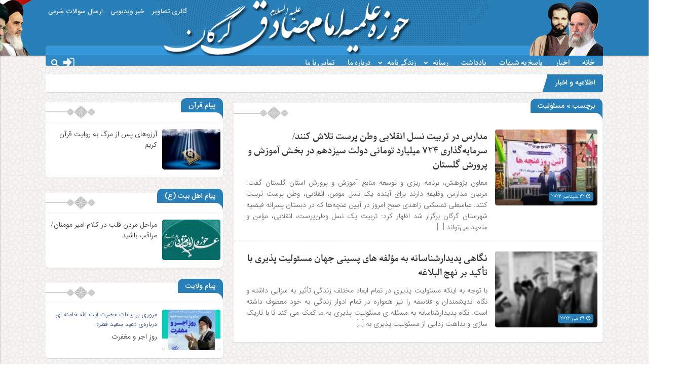

--- FILE ---
content_type: text/html; charset=UTF-8
request_url: https://www.emamsadegh.ir/tag/%D9%85%D8%B3%D8%A6%D9%88%D9%84%DB%8C%D8%AA/
body_size: 12609
content:
<!DOCTYPE html>
<html dir="rtl" lang="fa-IR" dir="rtl">
<head>
    <title>  مسئولیت | مدرسه علمیه امام صادق (ع) گرگان</title>
<meta http-equiv="Content-Type" content="text/html; charset=utf-8" />
<meta http-equiv="Content-Language" content="fa">
<meta name="viewport" content="initial-scale=1.0, user-scalable=no, width=device-width">
<meta name="description" content="Emam Sadegh Seminary School"/>
<link rel="shortcut icon" href="https://www.emamsadegh.ir/wp-content/uploads/2021/08/favicon.png" />
<link href="https://www.emamsadegh.ir/wp-content/themes/zohour/style.css" rel="stylesheet" type="text/css" />
<link rel='stylesheet' id='wp-block-library-rtl-css' href='https://www.emamsadegh.ir/wp-content/themes/zohour/css/style-rtl.min.css' type='text/css' media='all' />
<link rel='stylesheet' id='ap-slick-css' href='https://www.emamsadegh.ir/wp-content/themes/zohour/css/slick.css' type='text/css' media='all' />
<script type='text/javascript' src='https://www.emamsadegh.ir/wp-content/themes/zohour/js/jquery.js'></script>
<meta name='robots' content='max-image-preview:large' />
	<style>img:is([sizes="auto" i], [sizes^="auto," i]) { contain-intrinsic-size: 3000px 1500px }</style>
	<link rel="alternate" type="application/rss+xml" title="مدرسه علمیه امام صادق (ع) گرگان &raquo; مسئولیت خوراک برچسب" href="https://www.emamsadegh.ir/tag/%d9%85%d8%b3%d8%a6%d9%88%d9%84%db%8c%d8%aa/feed/" />
<script type="text/javascript">
/* <![CDATA[ */
window._wpemojiSettings = {"baseUrl":"https:\/\/s.w.org\/images\/core\/emoji\/16.0.1\/72x72\/","ext":".png","svgUrl":"https:\/\/s.w.org\/images\/core\/emoji\/16.0.1\/svg\/","svgExt":".svg","source":{"concatemoji":"https:\/\/www.emamsadegh.ir\/wp-includes\/js\/wp-emoji-release.min.js?ver=6.8.3"}};
/*! This file is auto-generated */
!function(s,n){var o,i,e;function c(e){try{var t={supportTests:e,timestamp:(new Date).valueOf()};sessionStorage.setItem(o,JSON.stringify(t))}catch(e){}}function p(e,t,n){e.clearRect(0,0,e.canvas.width,e.canvas.height),e.fillText(t,0,0);var t=new Uint32Array(e.getImageData(0,0,e.canvas.width,e.canvas.height).data),a=(e.clearRect(0,0,e.canvas.width,e.canvas.height),e.fillText(n,0,0),new Uint32Array(e.getImageData(0,0,e.canvas.width,e.canvas.height).data));return t.every(function(e,t){return e===a[t]})}function u(e,t){e.clearRect(0,0,e.canvas.width,e.canvas.height),e.fillText(t,0,0);for(var n=e.getImageData(16,16,1,1),a=0;a<n.data.length;a++)if(0!==n.data[a])return!1;return!0}function f(e,t,n,a){switch(t){case"flag":return n(e,"\ud83c\udff3\ufe0f\u200d\u26a7\ufe0f","\ud83c\udff3\ufe0f\u200b\u26a7\ufe0f")?!1:!n(e,"\ud83c\udde8\ud83c\uddf6","\ud83c\udde8\u200b\ud83c\uddf6")&&!n(e,"\ud83c\udff4\udb40\udc67\udb40\udc62\udb40\udc65\udb40\udc6e\udb40\udc67\udb40\udc7f","\ud83c\udff4\u200b\udb40\udc67\u200b\udb40\udc62\u200b\udb40\udc65\u200b\udb40\udc6e\u200b\udb40\udc67\u200b\udb40\udc7f");case"emoji":return!a(e,"\ud83e\udedf")}return!1}function g(e,t,n,a){var r="undefined"!=typeof WorkerGlobalScope&&self instanceof WorkerGlobalScope?new OffscreenCanvas(300,150):s.createElement("canvas"),o=r.getContext("2d",{willReadFrequently:!0}),i=(o.textBaseline="top",o.font="600 32px Arial",{});return e.forEach(function(e){i[e]=t(o,e,n,a)}),i}function t(e){var t=s.createElement("script");t.src=e,t.defer=!0,s.head.appendChild(t)}"undefined"!=typeof Promise&&(o="wpEmojiSettingsSupports",i=["flag","emoji"],n.supports={everything:!0,everythingExceptFlag:!0},e=new Promise(function(e){s.addEventListener("DOMContentLoaded",e,{once:!0})}),new Promise(function(t){var n=function(){try{var e=JSON.parse(sessionStorage.getItem(o));if("object"==typeof e&&"number"==typeof e.timestamp&&(new Date).valueOf()<e.timestamp+604800&&"object"==typeof e.supportTests)return e.supportTests}catch(e){}return null}();if(!n){if("undefined"!=typeof Worker&&"undefined"!=typeof OffscreenCanvas&&"undefined"!=typeof URL&&URL.createObjectURL&&"undefined"!=typeof Blob)try{var e="postMessage("+g.toString()+"("+[JSON.stringify(i),f.toString(),p.toString(),u.toString()].join(",")+"));",a=new Blob([e],{type:"text/javascript"}),r=new Worker(URL.createObjectURL(a),{name:"wpTestEmojiSupports"});return void(r.onmessage=function(e){c(n=e.data),r.terminate(),t(n)})}catch(e){}c(n=g(i,f,p,u))}t(n)}).then(function(e){for(var t in e)n.supports[t]=e[t],n.supports.everything=n.supports.everything&&n.supports[t],"flag"!==t&&(n.supports.everythingExceptFlag=n.supports.everythingExceptFlag&&n.supports[t]);n.supports.everythingExceptFlag=n.supports.everythingExceptFlag&&!n.supports.flag,n.DOMReady=!1,n.readyCallback=function(){n.DOMReady=!0}}).then(function(){return e}).then(function(){var e;n.supports.everything||(n.readyCallback(),(e=n.source||{}).concatemoji?t(e.concatemoji):e.wpemoji&&e.twemoji&&(t(e.twemoji),t(e.wpemoji)))}))}((window,document),window._wpemojiSettings);
/* ]]> */
</script>

<style id='wp-emoji-styles-inline-css' type='text/css'>

	img.wp-smiley, img.emoji {
		display: inline !important;
		border: none !important;
		box-shadow: none !important;
		height: 1em !important;
		width: 1em !important;
		margin: 0 0.07em !important;
		vertical-align: -0.1em !important;
		background: none !important;
		padding: 0 !important;
	}
</style>
<link rel='stylesheet' id='wp-block-library-rtl-css' href='https://www.emamsadegh.ir/wp-includes/css/dist/block-library/style-rtl.min.css?ver=6.8.3' type='text/css' media='all' />
<style id='classic-theme-styles-inline-css' type='text/css'>
/*! This file is auto-generated */
.wp-block-button__link{color:#fff;background-color:#32373c;border-radius:9999px;box-shadow:none;text-decoration:none;padding:calc(.667em + 2px) calc(1.333em + 2px);font-size:1.125em}.wp-block-file__button{background:#32373c;color:#fff;text-decoration:none}
</style>
<style id='global-styles-inline-css' type='text/css'>
:root{--wp--preset--aspect-ratio--square: 1;--wp--preset--aspect-ratio--4-3: 4/3;--wp--preset--aspect-ratio--3-4: 3/4;--wp--preset--aspect-ratio--3-2: 3/2;--wp--preset--aspect-ratio--2-3: 2/3;--wp--preset--aspect-ratio--16-9: 16/9;--wp--preset--aspect-ratio--9-16: 9/16;--wp--preset--color--black: #000000;--wp--preset--color--cyan-bluish-gray: #abb8c3;--wp--preset--color--white: #ffffff;--wp--preset--color--pale-pink: #f78da7;--wp--preset--color--vivid-red: #cf2e2e;--wp--preset--color--luminous-vivid-orange: #ff6900;--wp--preset--color--luminous-vivid-amber: #fcb900;--wp--preset--color--light-green-cyan: #7bdcb5;--wp--preset--color--vivid-green-cyan: #00d084;--wp--preset--color--pale-cyan-blue: #8ed1fc;--wp--preset--color--vivid-cyan-blue: #0693e3;--wp--preset--color--vivid-purple: #9b51e0;--wp--preset--gradient--vivid-cyan-blue-to-vivid-purple: linear-gradient(135deg,rgba(6,147,227,1) 0%,rgb(155,81,224) 100%);--wp--preset--gradient--light-green-cyan-to-vivid-green-cyan: linear-gradient(135deg,rgb(122,220,180) 0%,rgb(0,208,130) 100%);--wp--preset--gradient--luminous-vivid-amber-to-luminous-vivid-orange: linear-gradient(135deg,rgba(252,185,0,1) 0%,rgba(255,105,0,1) 100%);--wp--preset--gradient--luminous-vivid-orange-to-vivid-red: linear-gradient(135deg,rgba(255,105,0,1) 0%,rgb(207,46,46) 100%);--wp--preset--gradient--very-light-gray-to-cyan-bluish-gray: linear-gradient(135deg,rgb(238,238,238) 0%,rgb(169,184,195) 100%);--wp--preset--gradient--cool-to-warm-spectrum: linear-gradient(135deg,rgb(74,234,220) 0%,rgb(151,120,209) 20%,rgb(207,42,186) 40%,rgb(238,44,130) 60%,rgb(251,105,98) 80%,rgb(254,248,76) 100%);--wp--preset--gradient--blush-light-purple: linear-gradient(135deg,rgb(255,206,236) 0%,rgb(152,150,240) 100%);--wp--preset--gradient--blush-bordeaux: linear-gradient(135deg,rgb(254,205,165) 0%,rgb(254,45,45) 50%,rgb(107,0,62) 100%);--wp--preset--gradient--luminous-dusk: linear-gradient(135deg,rgb(255,203,112) 0%,rgb(199,81,192) 50%,rgb(65,88,208) 100%);--wp--preset--gradient--pale-ocean: linear-gradient(135deg,rgb(255,245,203) 0%,rgb(182,227,212) 50%,rgb(51,167,181) 100%);--wp--preset--gradient--electric-grass: linear-gradient(135deg,rgb(202,248,128) 0%,rgb(113,206,126) 100%);--wp--preset--gradient--midnight: linear-gradient(135deg,rgb(2,3,129) 0%,rgb(40,116,252) 100%);--wp--preset--font-size--small: 13px;--wp--preset--font-size--medium: 20px;--wp--preset--font-size--large: 36px;--wp--preset--font-size--x-large: 42px;--wp--preset--spacing--20: 0.44rem;--wp--preset--spacing--30: 0.67rem;--wp--preset--spacing--40: 1rem;--wp--preset--spacing--50: 1.5rem;--wp--preset--spacing--60: 2.25rem;--wp--preset--spacing--70: 3.38rem;--wp--preset--spacing--80: 5.06rem;--wp--preset--shadow--natural: 6px 6px 9px rgba(0, 0, 0, 0.2);--wp--preset--shadow--deep: 12px 12px 50px rgba(0, 0, 0, 0.4);--wp--preset--shadow--sharp: 6px 6px 0px rgba(0, 0, 0, 0.2);--wp--preset--shadow--outlined: 6px 6px 0px -3px rgba(255, 255, 255, 1), 6px 6px rgba(0, 0, 0, 1);--wp--preset--shadow--crisp: 6px 6px 0px rgba(0, 0, 0, 1);}:where(.is-layout-flex){gap: 0.5em;}:where(.is-layout-grid){gap: 0.5em;}body .is-layout-flex{display: flex;}.is-layout-flex{flex-wrap: wrap;align-items: center;}.is-layout-flex > :is(*, div){margin: 0;}body .is-layout-grid{display: grid;}.is-layout-grid > :is(*, div){margin: 0;}:where(.wp-block-columns.is-layout-flex){gap: 2em;}:where(.wp-block-columns.is-layout-grid){gap: 2em;}:where(.wp-block-post-template.is-layout-flex){gap: 1.25em;}:where(.wp-block-post-template.is-layout-grid){gap: 1.25em;}.has-black-color{color: var(--wp--preset--color--black) !important;}.has-cyan-bluish-gray-color{color: var(--wp--preset--color--cyan-bluish-gray) !important;}.has-white-color{color: var(--wp--preset--color--white) !important;}.has-pale-pink-color{color: var(--wp--preset--color--pale-pink) !important;}.has-vivid-red-color{color: var(--wp--preset--color--vivid-red) !important;}.has-luminous-vivid-orange-color{color: var(--wp--preset--color--luminous-vivid-orange) !important;}.has-luminous-vivid-amber-color{color: var(--wp--preset--color--luminous-vivid-amber) !important;}.has-light-green-cyan-color{color: var(--wp--preset--color--light-green-cyan) !important;}.has-vivid-green-cyan-color{color: var(--wp--preset--color--vivid-green-cyan) !important;}.has-pale-cyan-blue-color{color: var(--wp--preset--color--pale-cyan-blue) !important;}.has-vivid-cyan-blue-color{color: var(--wp--preset--color--vivid-cyan-blue) !important;}.has-vivid-purple-color{color: var(--wp--preset--color--vivid-purple) !important;}.has-black-background-color{background-color: var(--wp--preset--color--black) !important;}.has-cyan-bluish-gray-background-color{background-color: var(--wp--preset--color--cyan-bluish-gray) !important;}.has-white-background-color{background-color: var(--wp--preset--color--white) !important;}.has-pale-pink-background-color{background-color: var(--wp--preset--color--pale-pink) !important;}.has-vivid-red-background-color{background-color: var(--wp--preset--color--vivid-red) !important;}.has-luminous-vivid-orange-background-color{background-color: var(--wp--preset--color--luminous-vivid-orange) !important;}.has-luminous-vivid-amber-background-color{background-color: var(--wp--preset--color--luminous-vivid-amber) !important;}.has-light-green-cyan-background-color{background-color: var(--wp--preset--color--light-green-cyan) !important;}.has-vivid-green-cyan-background-color{background-color: var(--wp--preset--color--vivid-green-cyan) !important;}.has-pale-cyan-blue-background-color{background-color: var(--wp--preset--color--pale-cyan-blue) !important;}.has-vivid-cyan-blue-background-color{background-color: var(--wp--preset--color--vivid-cyan-blue) !important;}.has-vivid-purple-background-color{background-color: var(--wp--preset--color--vivid-purple) !important;}.has-black-border-color{border-color: var(--wp--preset--color--black) !important;}.has-cyan-bluish-gray-border-color{border-color: var(--wp--preset--color--cyan-bluish-gray) !important;}.has-white-border-color{border-color: var(--wp--preset--color--white) !important;}.has-pale-pink-border-color{border-color: var(--wp--preset--color--pale-pink) !important;}.has-vivid-red-border-color{border-color: var(--wp--preset--color--vivid-red) !important;}.has-luminous-vivid-orange-border-color{border-color: var(--wp--preset--color--luminous-vivid-orange) !important;}.has-luminous-vivid-amber-border-color{border-color: var(--wp--preset--color--luminous-vivid-amber) !important;}.has-light-green-cyan-border-color{border-color: var(--wp--preset--color--light-green-cyan) !important;}.has-vivid-green-cyan-border-color{border-color: var(--wp--preset--color--vivid-green-cyan) !important;}.has-pale-cyan-blue-border-color{border-color: var(--wp--preset--color--pale-cyan-blue) !important;}.has-vivid-cyan-blue-border-color{border-color: var(--wp--preset--color--vivid-cyan-blue) !important;}.has-vivid-purple-border-color{border-color: var(--wp--preset--color--vivid-purple) !important;}.has-vivid-cyan-blue-to-vivid-purple-gradient-background{background: var(--wp--preset--gradient--vivid-cyan-blue-to-vivid-purple) !important;}.has-light-green-cyan-to-vivid-green-cyan-gradient-background{background: var(--wp--preset--gradient--light-green-cyan-to-vivid-green-cyan) !important;}.has-luminous-vivid-amber-to-luminous-vivid-orange-gradient-background{background: var(--wp--preset--gradient--luminous-vivid-amber-to-luminous-vivid-orange) !important;}.has-luminous-vivid-orange-to-vivid-red-gradient-background{background: var(--wp--preset--gradient--luminous-vivid-orange-to-vivid-red) !important;}.has-very-light-gray-to-cyan-bluish-gray-gradient-background{background: var(--wp--preset--gradient--very-light-gray-to-cyan-bluish-gray) !important;}.has-cool-to-warm-spectrum-gradient-background{background: var(--wp--preset--gradient--cool-to-warm-spectrum) !important;}.has-blush-light-purple-gradient-background{background: var(--wp--preset--gradient--blush-light-purple) !important;}.has-blush-bordeaux-gradient-background{background: var(--wp--preset--gradient--blush-bordeaux) !important;}.has-luminous-dusk-gradient-background{background: var(--wp--preset--gradient--luminous-dusk) !important;}.has-pale-ocean-gradient-background{background: var(--wp--preset--gradient--pale-ocean) !important;}.has-electric-grass-gradient-background{background: var(--wp--preset--gradient--electric-grass) !important;}.has-midnight-gradient-background{background: var(--wp--preset--gradient--midnight) !important;}.has-small-font-size{font-size: var(--wp--preset--font-size--small) !important;}.has-medium-font-size{font-size: var(--wp--preset--font-size--medium) !important;}.has-large-font-size{font-size: var(--wp--preset--font-size--large) !important;}.has-x-large-font-size{font-size: var(--wp--preset--font-size--x-large) !important;}
:where(.wp-block-post-template.is-layout-flex){gap: 1.25em;}:where(.wp-block-post-template.is-layout-grid){gap: 1.25em;}
:where(.wp-block-columns.is-layout-flex){gap: 2em;}:where(.wp-block-columns.is-layout-grid){gap: 2em;}
:root :where(.wp-block-pullquote){font-size: 1.5em;line-height: 1.6;}
</style>
<!--n2css--><!--n2js--><script type="text/javascript" src="https://www.emamsadegh.ir/wp-includes/js/jquery/jquery.min.js?ver=3.7.1" id="jquery-core-js"></script>
<script type="text/javascript" src="https://www.emamsadegh.ir/wp-includes/js/jquery/jquery-migrate.min.js?ver=3.4.1" id="jquery-migrate-js"></script>
<script type="text/javascript" id="simple-likes-public-js-js-extra">
/* <![CDATA[ */
var simpleLikes = {"ajaxurl":"https:\/\/www.emamsadegh.ir\/wp-admin\/admin-ajax.php","like":"\u067e\u0633\u0646\u062f\u06cc\u062f\u0645","unlike":"\u0646\u067e\u0633\u0646\u062f\u06cc\u062f\u0645"};
/* ]]> */
</script>
<script type="text/javascript" src="https://www.emamsadegh.ir/wp-content/themes/zohour/js/simple-likes-public.js?ver=0.5" id="simple-likes-public-js-js"></script>
<link rel="https://api.w.org/" href="https://www.emamsadegh.ir/wp-json/" /><link rel="alternate" title="JSON" type="application/json" href="https://www.emamsadegh.ir/wp-json/wp/v2/tags/1363" /><link rel="EditURI" type="application/rsd+xml" title="RSD" href="https://www.emamsadegh.ir/xmlrpc.php?rsd" />

<meta name="generator" content="Redux 4.5.9" /> 
</head>
<body>
<style>
body{background:url(https://www.emamsadegh.ir/wp-content/uploads/2021/09/body.jpg) !important;}.big_header .ap_header{background:#2980B9 url(https://www.emamsadegh.ir/wp-content/uploads/2021/07/bg.png) center top no-repeat !important;}
.sidebar .ap_slider .item .det .met span.time,.letep,.datep,.dated,.im-tag-title .fa,.comments-header h4,input[type="submit"],.seei .handle,.suond-a .mejs-controls .mejs-time-rail .mejs-time-current,.suond-a .title,.comment-submit,.sidebar .ap_slider .slick-arrow,#search-overlay #search-button,.ap_header .inn .header_right,.timeline .widget-title h4,.boxe-a .title h4,.handle,.boxe-b .title h4,.bootom-middl .title h4,.bootom-m .title h4,.apnews.ne_four .polist .slick-arrow,.pagination .current,.apnews .title-news h4,.box-b h4,.ap_news .ap_slider .slick-arrow,.menu1,.menu2,.menu3,.menu4,.menu5,.menu6,.menu7,.menu8,.menu9,.menu10,.go-top,.marquee .t h3::after,.marquee .t,#slide1 .previcon,#slide1 .nexicon,.sidebar-header h4,.big_header .ap_header{background-color:#2980B9 !important;}
.left .bal:hover{border-right: 3px solid #2980B9 !important;}div.tab-post strong.active,.timeline .polist .info-txt .info-txt-icon{color:#2980B9 !important;}#area-books li a{color:#444444 !important;}
.ap_header,.big_header .ap_header .header_bottom{background:#3498DB !important;}
.sidebar a:hover ,.ap_news a:hover,.marquee-frame span a:hover{color: !important;}
.mapp a,.icon-reorder::before,.ap_header .ap-search #search-btn,.toggle,.ap-nav a{color:#F9F9F9 !important;}
.big_header .ap_header .header_bottom {box-shadow: inset 0 -20px 0 rgba(0,0,0,0.1);}</style><div class="ap">
<div class="big_header">
<div class="ap_header">
<div class="container">
<div class="header_top">
<div class="ap_logo">
      <a href="https://www.emamsadegh.ir" class="logo">
          <img src="https://www.emamsadegh.ir/wp-content/uploads/2021/08/es-banner-1-1.png" alt="مدرسه علمیه امام صادق (ع) گرگان">
           </a>
</div>
<div class="menu_top"><div class="menu-%d9%85%d9%86%d9%88%db%8c-%d8%a8%d8%a7%d9%84%d8%a7-%d8%b3%d9%85%d8%aa-%da%86%d9%be-container"><ul id="menu-%d9%85%d9%86%d9%88%db%8c-%d8%a8%d8%a7%d9%84%d8%a7-%d8%b3%d9%85%d8%aa-%da%86%d9%be" class="menu"><li id="menu-item-2248" class="menu-item menu-item-type-taxonomy menu-item-object-gallery_category menu-item-2248"><a href="https://www.emamsadegh.ir/gallery_category/%da%af%d8%a7%d9%84%d8%b1%db%8c-%d8%aa%d8%b5%d8%a7%d9%88%db%8c%d8%b1/">گالری تصاویر</a></li>
<li id="menu-item-2249" class="menu-item menu-item-type-taxonomy menu-item-object-media_category menu-item-2249"><a href="https://www.emamsadegh.ir/media_category/%d8%ae%d8%a8%d8%b1-%d9%88%db%8c%d8%af%db%8c%d9%88%db%8c%db%8c/">خبر ویدیویی</a></li>
<li id="menu-item-2263" class="menu-item menu-item-type-post_type menu-item-object-page menu-item-2263"><a href="https://www.emamsadegh.ir/%d8%a7%d8%b1%d8%b3%d8%a7%d9%84-%d8%b3%d9%88%d8%a7%d9%84%d8%a7%d8%aa-%d8%b4%d8%b1%d8%b9%db%8c/">ارسال سوالات شرعی</a></li>
</ul></div></div></div>
<div class="header_bottom">
<div class="ap-nav">
<div class="menu"><div class="menu-%d9%85%d9%86%d9%88%db%8c-%d8%a7%d8%b5%d9%84%db%8c-container"><ul id="menu-%d9%85%d9%86%d9%88%db%8c-%d8%a7%d8%b5%d9%84%db%8c" class="menu"><li id="menu-item-2415" class="menu-item menu-item-type-custom menu-item-object-custom menu-item-home menu-item-2415"><a href="http://www.emamsadegh.ir/">خانه</a></li>
<li id="menu-item-2010" class="menu-item menu-item-type-taxonomy menu-item-object-category menu-item-2010"><a href="https://www.emamsadegh.ir/category/%d8%a7%d8%ae%d8%a8%d8%a7%d8%b1/">اخبار</a></li>
<li id="menu-item-2013" class="menu-item menu-item-type-taxonomy menu-item-object-category menu-item-2013"><a href="https://www.emamsadegh.ir/category/%d9%be%d8%a7%d8%b3%d8%ae-%d8%a8%d9%87-%d8%b4%d8%a8%d9%87%d8%a7%d8%aa/">پاسخ به شبهات</a></li>
<li id="menu-item-2026" class="menu-item menu-item-type-taxonomy menu-item-object-category menu-item-2026"><a href="https://www.emamsadegh.ir/category/%db%8c%d8%a7%d8%af%d8%af%d8%a7%d8%b4%d8%aa/">یادداشت</a></li>
<li id="menu-item-2028" class="menu-item menu-item-type-custom menu-item-object-custom menu-item-has-children menu-item-2028"><a href="#">رسانه</a>
<ul class="sub-menu">
	<li id="menu-item-2045" class="menu-item menu-item-type-taxonomy menu-item-object-category menu-item-2045"><a href="https://www.emamsadegh.ir/category/%d9%85%d9%82%d8%a7%d9%84%d8%a7%d8%aa/">مقالات</a></li>
	<li id="menu-item-2025" class="menu-item menu-item-type-taxonomy menu-item-object-category menu-item-2025"><a href="https://www.emamsadegh.ir/category/%d9%88%d9%84%d8%a7%db%8c%d8%aa-%d9%81%d9%82%db%8c%d9%87-%d8%ad%d9%83%d9%88%d9%85%d8%aa-%d8%a7%d8%b3%d9%84%d8%a7%d9%85%db%8c/">ولایت فقیه &#8211; حكومت اسلامی</a></li>
	<li id="menu-item-2023" class="menu-item menu-item-type-taxonomy menu-item-object-category menu-item-2023"><a href="https://www.emamsadegh.ir/category/%d8%b9%d8%b1%d9%81%d8%a7%d9%86-%d9%87%d8%a7%db%8c-%d9%86%d9%88%d8%b8%d9%87%d9%88%d8%b1/">عرفان های نوظهور</a></li>
	<li id="menu-item-2012" class="menu-item menu-item-type-taxonomy menu-item-object-category menu-item-2012"><a href="https://www.emamsadegh.ir/category/%d8%a8%d9%87%d8%a7%d8%a6%db%8c%d8%aa-%d9%88-%d9%88%d9%87%d8%a7%d8%a8%db%8c%d8%aa/">بهائیت و وهابیت</a></li>
	<li id="menu-item-2011" class="menu-item menu-item-type-taxonomy menu-item-object-category menu-item-2011"><a href="https://www.emamsadegh.ir/category/%d8%a7%d9%85%d8%a7%d9%85%d8%aa-%d9%88-%d9%85%d9%87%d8%af%d9%88%db%8c%d8%aa/">امامت و مهدویت</a></li>
	<li id="menu-item-2017" class="menu-item menu-item-type-taxonomy menu-item-object-category menu-item-2017"><a href="https://www.emamsadegh.ir/category/%d8%ae%d9%88%d8%a7%d9%86%d8%af%d9%86%db%8c-%d9%87%d8%a7/">خواندنی ها</a></li>
</ul>
</li>
<li id="menu-item-2032" class="menu-item menu-item-type-custom menu-item-object-custom menu-item-has-children menu-item-2032"><a href="#">زندگی‌نامه</a>
<ul class="sub-menu">
	<li id="menu-item-2022" class="menu-item menu-item-type-taxonomy menu-item-object-category menu-item-2022"><a href="https://www.emamsadegh.ir/category/%d8%b2%d9%86%d8%af%da%af%db%8c-%d9%86%d8%a7%d9%85%d9%87/%d8%b2%d9%86%d8%af%da%af%db%8c-%d9%86%d8%a7%d9%85%d9%87-%d9%85%d8%b1%d8%ad%d9%88%d9%85-%d8%a2%db%8c%d8%aa-%d8%a7%d9%84%d9%84%d9%87-%d8%b7%d8%a7%d9%87%d8%b1%db%8c/">زندگی نامه مرحوم آیت الله طاهری</a></li>
	<li id="menu-item-2021" class="menu-item menu-item-type-taxonomy menu-item-object-category menu-item-2021"><a href="https://www.emamsadegh.ir/category/%d8%b2%d9%86%d8%af%da%af%db%8c-%d9%86%d8%a7%d9%85%d9%87/%d8%b2%d9%86%d8%af%da%af%db%8c-%d9%86%d8%a7%d9%85%d9%87-%d8%b4%d9%87%db%8c%d8%af-%d8%b3%db%8c%d8%af-%d9%85%d8%ad%d9%85%d8%af-%d8%b7%d8%a7%d9%87%d8%b1-%d8%b7%d8%a7%d9%87%d8%b1%db%8c/">زندگی نامه شهید سید محمد طاهر طاهری</a></li>
	<li id="menu-item-2020" class="menu-item menu-item-type-taxonomy menu-item-object-category menu-item-2020"><a href="https://www.emamsadegh.ir/category/%d8%b2%d9%86%d8%af%da%af%db%8c-%d9%86%d8%a7%d9%85%d9%87/%d8%b2%d9%86%d8%af%da%af%db%8c-%d9%86%d8%a7%d9%85%d9%87-%d8%b4%d9%87%d8%af%d8%a7%db%8c-%d9%85%d8%af%d8%b1%d8%b3%d9%87/">زندگی نامه شهدای مدرسه</a></li>
	<li id="menu-item-2019" class="menu-item menu-item-type-taxonomy menu-item-object-category menu-item-2019"><a href="https://www.emamsadegh.ir/category/%d8%b2%d9%86%d8%af%da%af%db%8c-%d9%86%d8%a7%d9%85%d9%87/%d8%b2%d9%86%d8%af%da%af%db%8c-%d9%86%d8%a7%d9%85%d9%87-%d8%b3%db%8c%d8%af-%d9%85%d8%ad%d8%b3%d9%86-%d8%b7%d8%a7%d9%87%d8%b1%db%8c/">زندگی نامه سید محسن طاهری</a></li>
</ul>
</li>
<li id="menu-item-2260" class="menu-item menu-item-type-post_type menu-item-object-page menu-item-2260"><a href="https://www.emamsadegh.ir/%d8%af%d8%b1%d8%a8%d8%a7%d8%b1%d9%87-%d9%85%d8%a7/">درباره ما</a></li>
<li id="menu-item-2007" class="menu-item menu-item-type-post_type menu-item-object-page menu-item-2007"><a href="https://www.emamsadegh.ir/%d8%aa%d9%85%d8%a7%d8%b3-%d8%a8%d8%a7-%d9%85%d8%a7/">تماس با ما</a></li>
</ul></div></div>
</div>
<div class="ap-search">
<div class="bars"><span></span><span></span><span></span></div>
<a class="toggle" href="#toggle" onclick="openNav()"><span class="icon-reorder"></span></a><i id="search-btn" class="fa fa-search"></i></div>
</div>
</div>
<div id="site-navigation">
<div class="side-menu">
<div class="menu-%d9%85%d9%86%d9%88%db%8c-%d8%a7%d8%b5%d9%84%db%8c-container"><ul id="menu-%d9%85%d9%86%d9%88%db%8c-%d8%a7%d8%b5%d9%84%db%8c-1" class="menu"><li class="menu-item menu-item-type-custom menu-item-object-custom menu-item-home menu-item-2415"><a href="http://www.emamsadegh.ir/">خانه</a></li>
<li class="menu-item menu-item-type-taxonomy menu-item-object-category menu-item-2010"><a href="https://www.emamsadegh.ir/category/%d8%a7%d8%ae%d8%a8%d8%a7%d8%b1/">اخبار</a></li>
<li class="menu-item menu-item-type-taxonomy menu-item-object-category menu-item-2013"><a href="https://www.emamsadegh.ir/category/%d9%be%d8%a7%d8%b3%d8%ae-%d8%a8%d9%87-%d8%b4%d8%a8%d9%87%d8%a7%d8%aa/">پاسخ به شبهات</a></li>
<li class="menu-item menu-item-type-taxonomy menu-item-object-category menu-item-2026"><a href="https://www.emamsadegh.ir/category/%db%8c%d8%a7%d8%af%d8%af%d8%a7%d8%b4%d8%aa/">یادداشت</a></li>
<li class="menu-item menu-item-type-custom menu-item-object-custom menu-item-has-children menu-item-2028"><a href="#">رسانه</a>
<ul class="sub-menu">
	<li class="menu-item menu-item-type-taxonomy menu-item-object-category menu-item-2045"><a href="https://www.emamsadegh.ir/category/%d9%85%d9%82%d8%a7%d9%84%d8%a7%d8%aa/">مقالات</a></li>
	<li class="menu-item menu-item-type-taxonomy menu-item-object-category menu-item-2025"><a href="https://www.emamsadegh.ir/category/%d9%88%d9%84%d8%a7%db%8c%d8%aa-%d9%81%d9%82%db%8c%d9%87-%d8%ad%d9%83%d9%88%d9%85%d8%aa-%d8%a7%d8%b3%d9%84%d8%a7%d9%85%db%8c/">ولایت فقیه &#8211; حكومت اسلامی</a></li>
	<li class="menu-item menu-item-type-taxonomy menu-item-object-category menu-item-2023"><a href="https://www.emamsadegh.ir/category/%d8%b9%d8%b1%d9%81%d8%a7%d9%86-%d9%87%d8%a7%db%8c-%d9%86%d9%88%d8%b8%d9%87%d9%88%d8%b1/">عرفان های نوظهور</a></li>
	<li class="menu-item menu-item-type-taxonomy menu-item-object-category menu-item-2012"><a href="https://www.emamsadegh.ir/category/%d8%a8%d9%87%d8%a7%d8%a6%db%8c%d8%aa-%d9%88-%d9%88%d9%87%d8%a7%d8%a8%db%8c%d8%aa/">بهائیت و وهابیت</a></li>
	<li class="menu-item menu-item-type-taxonomy menu-item-object-category menu-item-2011"><a href="https://www.emamsadegh.ir/category/%d8%a7%d9%85%d8%a7%d9%85%d8%aa-%d9%88-%d9%85%d9%87%d8%af%d9%88%db%8c%d8%aa/">امامت و مهدویت</a></li>
	<li class="menu-item menu-item-type-taxonomy menu-item-object-category menu-item-2017"><a href="https://www.emamsadegh.ir/category/%d8%ae%d9%88%d8%a7%d9%86%d8%af%d9%86%db%8c-%d9%87%d8%a7/">خواندنی ها</a></li>
</ul>
</li>
<li class="menu-item menu-item-type-custom menu-item-object-custom menu-item-has-children menu-item-2032"><a href="#">زندگی‌نامه</a>
<ul class="sub-menu">
	<li class="menu-item menu-item-type-taxonomy menu-item-object-category menu-item-2022"><a href="https://www.emamsadegh.ir/category/%d8%b2%d9%86%d8%af%da%af%db%8c-%d9%86%d8%a7%d9%85%d9%87/%d8%b2%d9%86%d8%af%da%af%db%8c-%d9%86%d8%a7%d9%85%d9%87-%d9%85%d8%b1%d8%ad%d9%88%d9%85-%d8%a2%db%8c%d8%aa-%d8%a7%d9%84%d9%84%d9%87-%d8%b7%d8%a7%d9%87%d8%b1%db%8c/">زندگی نامه مرحوم آیت الله طاهری</a></li>
	<li class="menu-item menu-item-type-taxonomy menu-item-object-category menu-item-2021"><a href="https://www.emamsadegh.ir/category/%d8%b2%d9%86%d8%af%da%af%db%8c-%d9%86%d8%a7%d9%85%d9%87/%d8%b2%d9%86%d8%af%da%af%db%8c-%d9%86%d8%a7%d9%85%d9%87-%d8%b4%d9%87%db%8c%d8%af-%d8%b3%db%8c%d8%af-%d9%85%d8%ad%d9%85%d8%af-%d8%b7%d8%a7%d9%87%d8%b1-%d8%b7%d8%a7%d9%87%d8%b1%db%8c/">زندگی نامه شهید سید محمد طاهر طاهری</a></li>
	<li class="menu-item menu-item-type-taxonomy menu-item-object-category menu-item-2020"><a href="https://www.emamsadegh.ir/category/%d8%b2%d9%86%d8%af%da%af%db%8c-%d9%86%d8%a7%d9%85%d9%87/%d8%b2%d9%86%d8%af%da%af%db%8c-%d9%86%d8%a7%d9%85%d9%87-%d8%b4%d9%87%d8%af%d8%a7%db%8c-%d9%85%d8%af%d8%b1%d8%b3%d9%87/">زندگی نامه شهدای مدرسه</a></li>
	<li class="menu-item menu-item-type-taxonomy menu-item-object-category menu-item-2019"><a href="https://www.emamsadegh.ir/category/%d8%b2%d9%86%d8%af%da%af%db%8c-%d9%86%d8%a7%d9%85%d9%87/%d8%b2%d9%86%d8%af%da%af%db%8c-%d9%86%d8%a7%d9%85%d9%87-%d8%b3%db%8c%d8%af-%d9%85%d8%ad%d8%b3%d9%86-%d8%b7%d8%a7%d9%87%d8%b1%db%8c/">زندگی نامه سید محسن طاهری</a></li>
</ul>
</li>
<li class="menu-item menu-item-type-post_type menu-item-object-page menu-item-2260"><a href="https://www.emamsadegh.ir/%d8%af%d8%b1%d8%a8%d8%a7%d8%b1%d9%87-%d9%85%d8%a7/">درباره ما</a></li>
<li class="menu-item menu-item-type-post_type menu-item-object-page menu-item-2007"><a href="https://www.emamsadegh.ir/%d8%aa%d9%85%d8%a7%d8%b3-%d8%a8%d8%a7-%d9%85%d8%a7/">تماس با ما</a></li>
</ul></div></div> </div>
</div></div>
<script type="text/javascript">
function startTime()
{
var today=new Date();
var h=today.getHours();
var m=today.getMinutes();
var s=today.getSeconds();
// add a zero in front of numbers<10
m=checkTime(m);
s=checkTime(s);
document.getElementById('clock').innerHTML=h+":"+m+":"+s;
t=setTimeout('startTime()',500);
}
function checkTime(i)
{
if (i<10)
  {
  i="0" + i;
  }
return i;
}
</script>    
 <div id="mySidenav" class="sidenav">
<s></s> 
<div class="ind-ii">
<div class="hadis">
<div class="tit522"> حدیث روز </div>
<div class="cone96">
<marquee onmouseover="this.stop()" onmouseout="this.start()" direction="right" height="25" style="direction: rtl; text-align: center;" scrollamount="5" scrolldelay="70">
 امام علی (ع) می فرماید : هر کس از خود بدگویی و انتقاد کند٬ خود را اصلاح کرده و هر کس خودستایی نماید٬ پس به تحقیق خویش را تباه نموده است.</marquee>
</div></div><br>

<b><i class="fa fa-sun-o" aria-hidden="true"></i> افزونه پارسی دیت را نصب کنید </b>
<b><i class="fa fa-star" aria-hidden="true"></i> Tuesday, 27 January , 2026</b><b><i class="fa fa-clock-o" aria-hidden="true"></i> ساعت <span id="clock"><script type="text/javascript">startTime()</script></span></b><a href="javascript:void(0)" class="closebtn" onclick="closeNav()">&times;</a>
</div>
</div>   
 <div class="container">
<div class="marquee">
<div class="t"><h3>اطلاعیه و اخبار</h3></div>
<div class="mframe">
<div class="marquee-frame" data-direction='right' dir="ltr">
<p>
  <img src="https://www.emamsadegh.ir/wp-content/uploads/2021/08/favicon.png">
<span><a href="https://www.emamsadegh.ir/%da%86%da%af%d9%88%d9%86%d9%87-%da%af%d9%84%d8%b3%d8%aa%d8%a7%d9%86-%d8%a7%d8%b3%d8%aa%d8%a7%d9%86-%d8%b4%d8%af%d8%9f/" title="چگونه گلستان استان شد؟">چگونه گلستان استان شد؟</a></span>
 <img src="https://www.emamsadegh.ir/wp-content/uploads/2021/08/favicon.png">
<span><a href="https://www.emamsadegh.ir/%d9%be%d9%86%d8%ac%d9%85-%d8%a2%d8%b0%d8%b1-%da%af%d8%b1%da%af%d8%a7%d9%86%d8%8c-%d8%b1%d9%88%d8%b2%db%8c-%da%a9%d9%87-%d9%85%d8%b1%d8%af%d9%85-%d8%a7%db%8c%d9%86-%d8%af%db%8c%d8%a7%d8%b1-%d8%a8%d8%a7/" title="پنجم آذر گرگان، روزی که مردم این دیار با ایمان و غیرت مثال‌زدنی، پای ارزش‌های انقلاب ایستادند و با شهادت ۱۴ نفر و مجروح شدن صدها نفر، هویت انقلابی خود را برای همیشه ثبت کردند.">پنجم آذر گرگان، روزی که مردم این دیار با ایمان و غیرت مثال‌زدنی، پای ارزش‌های انقلاب ایستادند و با شهادت ۱۴ نفر و مجروح شدن صدها نفر، هویت انقلابی خود را برای همیشه ثبت کردند.</a></span>
 <img src="https://www.emamsadegh.ir/wp-content/uploads/2021/08/favicon.png">
<span><a href="https://www.emamsadegh.ir/%d8%b1%d9%88%d8%b2%d9%87%d8%a7%db%8c%db%8c-%d9%85%d8%a7%d9%86%d9%86%d8%af-%d8%a7%d9%85%d8%b1%d9%88%d8%b2-%d8%a2%d8%b2%d9%85%d9%88%d9%86-%d8%a8%d8%b2%d8%b1%da%af-%d9%87%d9%85%d8%af%d9%84%db%8c-%d8%b1/" title="روزهایی مانند امروز آزمون بزرگ همدلی رسانه‌هاست و مردم مترصد آن هستند که ببینند نشریات رایج با قهرمان‌های مردمی چه مواجهه‌ای دارند. فرصت مناسبی برای جریان‌شناسی روزنامه‌های همراه و غیرهمراه. فرصتی برای آشکار کردن باطن اندیشه‌ها و افکاری که در پس سیاست‌ورزی‌ها پنهان می‌شوند&#8230; .">روزهایی مانند امروز آزمون بزرگ همدلی رسانه‌هاست و مردم مترصد آن هستند که ببینند نشریات رایج با قهرمان‌های مردمی چه مواجهه‌ای دارند. فرصت مناسبی برای جریان‌شناسی روزنامه‌های همراه و غیرهمراه. فرصتی برای آشکار کردن باطن اندیشه‌ها و افکاری که در پس سیاست‌ورزی‌ها پنهان می‌شوند&#8230; .</a></span>
 <img src="https://www.emamsadegh.ir/wp-content/uploads/2021/08/favicon.png">
<span><a href="https://www.emamsadegh.ir/%d8%a7%db%8c%d8%b1%d8%a7%d9%86-%d9%82%d9%88%db%8c-%d8%b2%d9%85%db%8c%d9%86%d9%87%d8%b3%d8%a7%d8%b2-%d8%b8%d9%87%d9%88%d8%b1-%d8%a7%d9%85%d8%a7%d9%85-%d8%b2%d9%85%d8%a7%d9%86-%d8%b9%d8%ac/" title="ایران قوی زمینه‌ساز ظهور امام زمان (عج) می‌شود">ایران قوی زمینه‌ساز ظهور امام زمان (عج) می‌شود</a></span>
 <img src="https://www.emamsadegh.ir/wp-content/uploads/2021/08/favicon.png">
<span><a href="https://www.emamsadegh.ir/%d9%87%d8%b4%d8%af%d8%a7%d8%b1-%d8%ac%d8%af%db%8c-%d8%b1%d9%87%d8%a8%d8%b1-%d9%85%d8%b9%d8%b8%d9%85-%d8%a7%d9%86%d9%82%d9%84%d8%a7%d8%a8-%d9%86%d8%b3%d8%a8%d8%aa-%d8%a8%d9%87-%d9%85%d8%b0%d8%a7%da%a9/" title="هشدار جدی رهبر معظم انقلاب نسبت به مذاکره با آمریکا در حقیقت یک حکم حکومتی است و باید در میدان سیاست و دیپلماسی اطاعت و اجرا گردد">هشدار جدی رهبر معظم انقلاب نسبت به مذاکره با آمریکا در حقیقت یک حکم حکومتی است و باید در میدان سیاست و دیپلماسی اطاعت و اجرا گردد</a></span>
 <img src="https://www.emamsadegh.ir/wp-content/uploads/2021/08/favicon.png">
<span><a href="https://www.emamsadegh.ir/%d9%88%d8%a7%da%a9%d9%86%d8%b4-%d8%a7%d9%85%d8%a7%d9%85-%d8%ae%d9%85%db%8c%d9%86%db%8c%d8%b1%d9%87-%d9%88-%d8%a8%d8%a7%d8%b2%d8%b1%da%af%d8%a7%d9%86-%d8%a8%d9%87-%d8%ac%d9%86%d8%a7%db%8c%d8%a7%d8%aa/" title="واکنش امام خمینی(ره) و بازرگان به جنایات شهربانی در گرگان">واکنش امام خمینی(ره) و بازرگان به جنایات شهربانی در گرگان</a></span>
 <img src="https://www.emamsadegh.ir/wp-content/uploads/2021/08/favicon.png">
<span><a href="https://www.emamsadegh.ir/%db%b1%db%b9-%d8%a8%d9%87%d9%85%d9%86-%db%b1%db%b3%db%b5%db%b7-%d9%88-%d8%b3%d9%87-%d8%b1%d9%88%d8%b2-%d9%be%db%8c%d8%b4-%d8%a7%d8%b2-%d9%be%db%8c%d8%b1%d9%88%d8%b2%db%8c-%d8%a7%d9%86%d9%82%d9%84/" title="۱۹ بهمن ۱۳۵۷ و سه روز پیش از پیروزی انقلاب، ماموران رژیم پهلوی با به راه انداختن آتش و خون در گرگان، سعی در سرکوب مبارزات مردم انقلابی داشتند. در این قیام حماسی، علاوه بر آتش‌زدن حدود ۱۰۰ مغازه، انبار و هتل، ۶ نفر به شهادت رسیدند و ده‌ها نفر مجروح شدند.">۱۹ بهمن ۱۳۵۷ و سه روز پیش از پیروزی انقلاب، ماموران رژیم پهلوی با به راه انداختن آتش و خون در گرگان، سعی در سرکوب مبارزات مردم انقلابی داشتند. در این قیام حماسی، علاوه بر آتش‌زدن حدود ۱۰۰ مغازه، انبار و هتل، ۶ نفر به شهادت رسیدند و ده‌ها نفر مجروح شدند.</a></span>
 <img src="https://www.emamsadegh.ir/wp-content/uploads/2021/08/favicon.png">
<span><a href="https://www.emamsadegh.ir/%d8%b1%d9%88%d8%b2%db%8c-%da%a9%d9%87-%d8%a8%d8%a7%d8%b2%d8%a7%d8%b1-%da%af%d8%b1%da%af%d8%a7%d9%86-%d8%af%d8%b1-%d8%a2%d8%aa%d8%b4-%d8%ae%d8%b4%d9%85-%d9%85%d8%a7%d9%85%d9%88%d8%b1%d8%a7%d9%86-%d8%b4/" title="روزی که بازار گرگان در آتش خشم ماموران شاه خاکستر شد / ۱۰۰ مغازه سوخت">روزی که بازار گرگان در آتش خشم ماموران شاه خاکستر شد / ۱۰۰ مغازه سوخت</a></span>
 </p>
</div>
</div></div></div>
<section class="ap_main">
<div class="container inn">
<div class="ap_news">
<div class="clearfix"></div>
<div class="box-a">
<div class="box-b">
<h4> برچسب » مسئولیت</h4><b></b>
 <section class="apnews ne_three">
<div class="polist clearfix">
<div class="item clearfix">
<div class="thumbnail">
<a href="https://www.emamsadegh.ir/%d9%85%d8%af%d8%a7%d8%b1%d8%b3-%d8%af%d8%b1-%d8%aa%d8%b1%d8%a8%db%8c%d8%aa-%d9%86%d8%b3%d9%84-%d8%a7%d9%86%d9%82%d9%84%d8%a7%d8%a8%db%8c-%d9%88%d8%b7%d9%86-%d9%be%d8%b1%d8%b3%d8%aa-%d8%aa%d9%84%d8%a7/"><img src="https://www.emamsadegh.ir/wp-content/uploads/2022/09/1663741162photo_2022-09-21_10-40-44-220x160.jpg" alt="مدارس در تربیت نسل انقلابی وطن پرست تلاش کنند/ سرمایه‌گذاری ۷۲۴ میلیارد تومانی دولت سیزدهم در بخش آموزش و پرورش گلستان"></a>
<div class="dated"><i class="fa fa-clock-o" aria-hidden="true"></i> 22 سپتامبر 2022</div>
<div class="hoov"></div>
</div>
<div class="det">
<div class="met">
</div>
<h2><a href="https://www.emamsadegh.ir/%d9%85%d8%af%d8%a7%d8%b1%d8%b3-%d8%af%d8%b1-%d8%aa%d8%b1%d8%a8%db%8c%d8%aa-%d9%86%d8%b3%d9%84-%d8%a7%d9%86%d9%82%d9%84%d8%a7%d8%a8%db%8c-%d9%88%d8%b7%d9%86-%d9%be%d8%b1%d8%b3%d8%aa-%d8%aa%d9%84%d8%a7/" title="مدارس در تربیت نسل انقلابی وطن پرست تلاش کنند/ سرمایه‌گذاری ۷۲۴ میلیارد تومانی دولت سیزدهم در بخش آموزش و پرورش گلستان">مدارس در تربیت نسل انقلابی وطن پرست تلاش کنند/ سرمایه‌گذاری ۷۲۴ میلیارد تومانی دولت سیزدهم در بخش آموزش و پرورش گلستان</a></h2>
<p><p>معاون پژوهش، برنامه ریزی و توسعه منابع آموزش و پرورش استان گلستان گفت: مربیان مدارس وظیفه دارند برای آینده یک نسل مومن، انقلابی، وطن پرست تربیت کنند. عباسعلی تمسکنی زاهدی صبح امروز در آیین غنچه‌ها که در دبستان پسرانه فیضیه شهرستان گرگان برگزار شد اظهار کرد: تربیت یک نسل وطن‌پرست، انقلابی، مؤمن و متعهد می‌تواند [&hellip;]</p>
 </p>
</div>
</div>
</div>
</section>   <section class="apnews ne_three">
<div class="polist clearfix">
<div class="item clearfix">
<div class="thumbnail">
<a href="https://www.emamsadegh.ir/%d9%86%da%af%d8%a7%d9%87%db%8c-%d9%be%d8%af%db%8c%d8%af%d8%a7%d8%b1%d8%b4%d9%86%d8%a7%d8%b3%d8%a7%d9%86%d9%87-%d8%a8%d9%87-%d9%85%d8%a4%d9%84%d9%81%d9%87-%d9%87%d8%a7%db%8c-%d9%be%d8%b3%db%8c%d9%86/"><img src="https://www.emamsadegh.ir/wp-content/uploads/2022/05/نگاهی-پدیدارشناسانه-به-مؤلفه-های-پسینی-جهان-مسئولیت-پذیری-با-تأکید-بر-نهج-البلاغه-220x160.jpg" alt="نگاهی پدیدارشناسانه به مؤلفه های پسینی جهان مسئولیت پذیری با تأکید بر نهج البلاغه"></a>
<div class="dated"><i class="fa fa-clock-o" aria-hidden="true"></i> 29 می 2022</div>
<div class="hoov"></div>
</div>
<div class="det">
<div class="met">
</div>
<h2><a href="https://www.emamsadegh.ir/%d9%86%da%af%d8%a7%d9%87%db%8c-%d9%be%d8%af%db%8c%d8%af%d8%a7%d8%b1%d8%b4%d9%86%d8%a7%d8%b3%d8%a7%d9%86%d9%87-%d8%a8%d9%87-%d9%85%d8%a4%d9%84%d9%81%d9%87-%d9%87%d8%a7%db%8c-%d9%be%d8%b3%db%8c%d9%86/" title="نگاهی پدیدارشناسانه به مؤلفه های پسینی جهان مسئولیت پذیری با تأکید بر نهج البلاغه">نگاهی پدیدارشناسانه به مؤلفه های پسینی جهان مسئولیت پذیری با تأکید بر نهج البلاغه</a></h2>
<p><p>با توجه به اینکه مسئولیت پذیری در تمام ابعاد مختلف زندگی تأثیر به سزایی داشته و نگاه اندیشمندان و فلاسفه را نیز همواره در تمام ادوار زندگی به خود معطوف داشته است. نگاه پدیدارشناسانه به مسئله ی مسئولیت پذیری به ما کمک می کند تا با تاریک سازی و بداهت زدایی از مسئولیت پذیری به [&hellip;]</p>
 </p>
</div>
</div>
</div>
</section>   </div></div>
</div>
<div class="co-aside sidebar"><div class="sidebar-box"><div class="sidebar-header"><h4>پیام قرآن</h4><b></b></div><div class="sidebar-content"><div class="post-wrap"><div class="widget wid-editors">
<div class="list">
<div class="item clearfix">
<div class="thumbnail">
<a href="https://www.emamsadegh.ir/%d8%a2%d8%b1%d8%b2%d9%88%d9%87%d8%a7%db%8c-%d9%be%d8%b3-%d8%a7%d8%b2-%d9%85%d8%b1%da%af-%d8%a8%d9%87-%d8%b1%d9%88%d8%a7%db%8c%d8%aa-%d9%82%d8%b1%d8%a2%d9%86-%da%a9%d8%b1%db%8c%d9%85/"><img src="https://www.emamsadegh.ir/wp-content/uploads/2021/11/1588574440-download-4--185x125.jpg" alt="آرزوهای پس از مرگ به روایت قرآن کریم"></a>
</div>
<div class="det">
<h2><a href="https://www.emamsadegh.ir/%d8%a2%d8%b1%d8%b2%d9%88%d9%87%d8%a7%db%8c-%d9%be%d8%b3-%d8%a7%d8%b2-%d9%85%d8%b1%da%af-%d8%a8%d9%87-%d8%b1%d9%88%d8%a7%db%8c%d8%aa-%d9%82%d8%b1%d8%a2%d9%86-%da%a9%d8%b1%db%8c%d9%85/" title="آرزوهای پس از مرگ به روایت قرآن کریم">آرزوهای پس از مرگ به روایت قرآن کریم</a></h2>
</div>
</div>
</div></div>
</div></div></div><div class="sidebar-box"><div class="sidebar-header"><h4>پیام اهل بیت (ع)</h4><b></b></div><div class="sidebar-content"><div class="post-wrap"><div class="widget wid-editors">
<div class="list">
<div class="item clearfix">
<div class="thumbnail">
<a href="https://www.emamsadegh.ir/%d9%85%d8%b1%d8%a7%d8%ad%d9%84-%d9%85%d8%b1%d8%af%d9%86-%d9%82%d9%84%d8%a8-%d8%af%d8%b1-%da%a9%d9%84%d8%a7%d9%85-%d8%a7%d9%85%db%8c%d8%b1-%d9%85%d9%88%d9%85%d9%86%d8%a7%d9%86-%d9%85%d8%b1%d8%a7%d9%82/"><img src="https://www.emamsadegh.ir/wp-content/uploads/2021/07/no_image-185x125.jpg" alt="مراحل مردن قلب در کلام امیر مومنان/ مراقب باشید"></a>
</div>
<div class="det">
<h2><a href="https://www.emamsadegh.ir/%d9%85%d8%b1%d8%a7%d8%ad%d9%84-%d9%85%d8%b1%d8%af%d9%86-%d9%82%d9%84%d8%a8-%d8%af%d8%b1-%da%a9%d9%84%d8%a7%d9%85-%d8%a7%d9%85%db%8c%d8%b1-%d9%85%d9%88%d9%85%d9%86%d8%a7%d9%86-%d9%85%d8%b1%d8%a7%d9%82/" title="مراحل مردن قلب در کلام امیر مومنان/ مراقب باشید">مراحل مردن قلب در کلام امیر مومنان/ مراقب باشید</a></h2>
</div>
</div>
</div></div>
</div></div></div><div class="sidebar-box"><div class="sidebar-header"><h4>پیام ولایت</h4><b></b></div><div class="sidebar-content"><div class="post-wrap"><div class="widget wid-editors">
<div class="list">
<div class="item clearfix">
<div class="thumbnail">
<a href="https://www.emamsadegh.ir/%d8%b1%d9%88%d8%b2%d9%90-%d8%a7%d8%ac%d8%b1-%d9%88-%d9%85%d8%ba%d9%81%d8%b1%d8%aa/"><img src="https://www.emamsadegh.ir/wp-content/uploads/2022/05/photo_2022-05-02_20-42-29-185x125.jpg" alt="روزِ اجر و مغفرت"></a>
</div>
<div class="det">
<div class="au_name">مروری بر بیانات حضرت آیت الله خامنه ای درباره‌ی «عید سعید فطر»</div><h2><a href="https://www.emamsadegh.ir/%d8%b1%d9%88%d8%b2%d9%90-%d8%a7%d8%ac%d8%b1-%d9%88-%d9%85%d8%ba%d9%81%d8%b1%d8%aa/" title="روزِ اجر و مغفرت">روزِ اجر و مغفرت</a></h2>
</div>
</div>
</div></div>
</div></div></div><div id="posts-slider-widget-2" class="ap_slider">
 <div class="item clearfix">
<div class="thumbnail">
<a href="https://www.emamsadegh.ir/%d8%a7%db%8c%d8%b1%d8%a7%d9%86-%d9%82%d9%88%db%8c-%d8%b2%d9%85%db%8c%d9%86%d9%87%d8%b3%d8%a7%d8%b2-%d8%b8%d9%87%d9%88%d8%b1-%d8%a7%d9%85%d8%a7%d9%85-%d8%b2%d9%85%d8%a7%d9%86-%d8%b9%d8%ac/"><img src="https://www.emamsadegh.ir/wp-content/uploads/2024/11/photo_2024-10-16_02-22-04-450x320.jpg" alt="ایران قوی زمینه‌ساز ظهور امام زمان (عج) می‌شود"></a>
 </div>
 <div class="det">
<div class="met">
<span class="time">13 فوریه 2025</span>
</div>
<h2><a href="https://www.emamsadegh.ir/%d8%a7%db%8c%d8%b1%d8%a7%d9%86-%d9%82%d9%88%db%8c-%d8%b2%d9%85%db%8c%d9%86%d9%87%d8%b3%d8%a7%d8%b2-%d8%b8%d9%87%d9%88%d8%b1-%d8%a7%d9%85%d8%a7%d9%85-%d8%b2%d9%85%d8%a7%d9%86-%d8%b9%d8%ac/" title="ایران قوی زمینه‌ساز ظهور امام زمان (عج) می‌شود">ایران قوی زمینه‌ساز ظهور امام زمان (عج) می‌شود</a></h2>
</div>
</div>
<div class="item clearfix">
<div class="thumbnail">
<a href="https://www.emamsadegh.ir/%d9%87%d8%b4%d8%af%d8%a7%d8%b1-%d8%ac%d8%af%db%8c-%d8%b1%d9%87%d8%a8%d8%b1-%d9%85%d8%b9%d8%b8%d9%85-%d8%a7%d9%86%d9%82%d9%84%d8%a7%d8%a8-%d9%86%d8%b3%d8%a8%d8%aa-%d8%a8%d9%87-%d9%85%d8%b0%d8%a7%da%a9/"><img src="https://www.emamsadegh.ir/wp-content/uploads/2023/02/617310_585.png" alt="هشدار جدی رهبر معظم انقلاب نسبت به مذاکره با آمریکا در حقیقت یک حکم حکومتی است و باید در میدان سیاست و دیپلماسی اطاعت و اجرا گردد"></a>
 </div>
 <div class="det">
<div class="met">
<span class="time">9 فوریه 2025</span>
</div>
<h2><a href="https://www.emamsadegh.ir/%d9%87%d8%b4%d8%af%d8%a7%d8%b1-%d8%ac%d8%af%db%8c-%d8%b1%d9%87%d8%a8%d8%b1-%d9%85%d8%b9%d8%b8%d9%85-%d8%a7%d9%86%d9%82%d9%84%d8%a7%d8%a8-%d9%86%d8%b3%d8%a8%d8%aa-%d8%a8%d9%87-%d9%85%d8%b0%d8%a7%da%a9/" title="هشدار جدی رهبر معظم انقلاب نسبت به مذاکره با آمریکا در حقیقت یک حکم حکومتی است و باید در میدان سیاست و دیپلماسی اطاعت و اجرا گردد">هشدار جدی رهبر معظم انقلاب نسبت به مذاکره با آمریکا در حقیقت یک حکم حکومتی است و باید در میدان سیاست و دیپلماسی اطاعت و اجرا گردد</a></h2>
</div>
</div>
<div class="item clearfix">
<div class="thumbnail">
<a href="https://www.emamsadegh.ir/%d9%88%d8%a7%da%a9%d9%86%d8%b4-%d8%a7%d9%85%d8%a7%d9%85-%d8%ae%d9%85%db%8c%d9%86%db%8c%d8%b1%d9%87-%d9%88-%d8%a8%d8%a7%d8%b2%d8%b1%da%af%d8%a7%d9%86-%d8%a8%d9%87-%d8%ac%d9%86%d8%a7%db%8c%d8%a7%d8%aa/"><img src="https://www.emamsadegh.ir/wp-content/uploads/2025/02/b4c137c1-c51b-4978-9566-94e1374050ca-450x320.png" alt="واکنش امام خمینی(ره) و بازرگان به جنایات شهربانی در گرگان"></a>
 </div>
 <div class="det">
<div class="met">
<span class="time">8 فوریه 2025</span>
</div>
<h2><a href="https://www.emamsadegh.ir/%d9%88%d8%a7%da%a9%d9%86%d8%b4-%d8%a7%d9%85%d8%a7%d9%85-%d8%ae%d9%85%db%8c%d9%86%db%8c%d8%b1%d9%87-%d9%88-%d8%a8%d8%a7%d8%b2%d8%b1%da%af%d8%a7%d9%86-%d8%a8%d9%87-%d8%ac%d9%86%d8%a7%db%8c%d8%a7%d8%aa/" title="واکنش امام خمینی(ره) و بازرگان به جنایات شهربانی در گرگان">واکنش امام خمینی(ره) و بازرگان به جنایات شهربانی در گرگان</a></h2>
</div>
</div>
</div>
 	<div class="sidebar-box"><div class="sidebar-header"><h4>خواندنی ها</h4><b></b></div><div class="sidebar-content"><div class="post-wrap"><div class="widget wid-editors">
<div class="list">
<div class="item clearfix">
<div class="tit"><h2><a href="https://www.emamsadegh.ir/%d8%ae%d8%af%d8%a7%d9%88%d9%86%d8%af-%da%86%d9%87-%da%a9%d8%b3%d8%a7%d9%86%db%8c-%d8%b1%d8%a7-%d8%af%d9%88%d8%b3%d8%aa-%d8%af%d8%a7%d8%b1%d8%af-%d9%88-%da%86%d9%87-%da%a9%d8%b3%d8%a7%d9%86%db%8c/" title="خداوند چه کسانی را دوست دارد و چه کسانی را دوست ندارد">خداوند چه کسانی را دوست دارد و چه کسانی را دوست ندارد</a></h2></div>
</div>
<div class="item clearfix">
<div class="tit"><h2><a href="https://www.emamsadegh.ir/%d8%b4%d8%b1%d8%ad-%d8%ad%d8%af%db%8c%d8%ab-%d8%a7%d8%ae%d9%84%d8%a7%d9%82-%d8%aa%d9%88%d8%b3%d8%b7-%d8%b1%d9%87%d8%a8%d8%b1-%d8%a7%d9%86%d9%82%d9%84%d8%a7%d8%a8/" title="شرح حدیث اخلاق توسط رهبر انقلاب">شرح حدیث اخلاق توسط رهبر انقلاب</a></h2></div>
</div>
<div class="item clearfix">
<div class="tit"><h2><a href="https://www.emamsadegh.ir/%d8%af%d8%b1%d9%86%da%af%db%8c-%d8%a8%d8%b1-%d8%ae%d8%b7%d8%a8%d9%87-%db%b2%db%b0%db%b1-%d9%86%d9%87%d8%ac%e2%80%8c%d8%a7%d9%84%d8%a8%d9%84%d8%a7%d8%ba%d9%87/" title="درنگی بر خطبه ۲۰۱ نهج‌البلاغه">درنگی بر خطبه ۲۰۱ نهج‌البلاغه</a></h2></div>
</div>
<div class="item clearfix">
<div class="tit"><h2><a href="https://www.emamsadegh.ir/%db%b1%db%b0-%d8%b4%d8%a7%d8%ae%d8%b5%d9%87-%d8%a7%d9%86%d8%aa%d8%ae%d8%a7%d8%a8%d9%90-%d8%a7%d8%b5%d9%84%d8%ad-%d8%af%d8%b1-%da%a9%d9%84%d8%a7%d9%85-%d8%a7%d9%85%db%8c%d8%b1%d8%a7%d9%84%d9%85%d8%a4/" title="۱۰ شاخصه انتخابِ اصلح در کلام امیرالمؤمنین علی علیه‌السلام:">۱۰ شاخصه انتخابِ اصلح در کلام امیرالمؤمنین علی علیه‌السلام:</a></h2></div>
</div>
<div class="item clearfix">
<div class="tit"><h2><a href="https://www.emamsadegh.ir/%d8%a7%d8%b9%d8%aa%d8%b1%d8%a7%d9%81-%d9%86%d8%a7%d8%ae%d9%88%d8%a7%d8%b3%d8%aa%d9%87-%d8%b2%d9%86%da%af%d9%86%d9%87-%d8%a8%d9%87-%d9%85%d9%82%d8%b5%d8%b1-%d8%a8%d9%88%d8%af%d9%86-%d8%af%d9%88%d9%84/" title="اعتراف ناخواسته زنگنه به مقصر بودن دولت در فاجعه بنزین">اعتراف ناخواسته زنگنه به مقصر بودن دولت در فاجعه بنزین</a></h2></div>
</div>
<div class="item clearfix">
<div class="tit"><h2><a href="https://www.emamsadegh.ir/%d8%ac%d9%88%d8%a7%d8%a8-%d8%b5%d8%b1%db%8c%d8%ad-%d9%85%d8%af%d8%b1%d8%b3-%d8%a8%d9%87-%d8%b1%d8%b6%d8%a7%d8%ae%d8%a7%d9%86-%da%a9%d9%87-%d8%af%d8%b1-%d8%aa%d8%a7%d8%b1%db%8c%d8%ae-%d9%85%d8%a7%d9%86/" title="جواب صریح مدرس به رضاخان که در تاریخ ماند">جواب صریح مدرس به رضاخان که در تاریخ ماند</a></h2></div>
</div>
</div></div>
</div></div></div></div>
</div><!----------container--------->
</section>
<div class="clearfix"></div>
<footer class="ap-footer clearfix">
<div class="container">
<div class="footer-wid clearfix">
<div class="footer-1"><div class="footer-box"><div class="footer-header"><h4>فعالیت های مدرسه</h4><b></b></div><div class="footer-content"><div class="post-wrap"><div class="widget wid-editors">
<div class="list">
<div class="item clearfix">
<div class="tit"><h2><a href="https://www.emamsadegh.ir/%d8%a7%db%8c%d8%b3%d8%aa%da%af%d8%a7%d9%87-%d8%b5%d9%84%d9%88%d8%a7%d8%aa%db%8c-%d8%ad%d9%88%d8%b2%d9%87-%d8%b9%d9%84%d9%85%db%8c%d9%87-%d8%a7%d9%85%d8%a7%d9%85-%d8%b5%d8%a7%d8%af%d9%82-%d8%b9%d9%84/" title="ایستگاه صلواتی حوزه علمیه امام صادق علیه السلام گرگان به مناسبت گرامیداشت سالروز قدوم مبارک امام حسن عسکری علیه‌السلام به گرگان">ایستگاه صلواتی حوزه علمیه امام صادق علیه السلام گرگان به مناسبت گرامیداشت سالروز قدوم مبارک امام حسن عسکری علیه‌السلام به گرگان</a></h2></div>
</div>
<div class="item clearfix">
<div class="tit"><h2><a href="https://www.emamsadegh.ir/%d9%be%db%8c%d8%a7%d9%85%d8%a8%d8%b1-%d8%a7%d8%b3%d9%84%d8%a7%d9%85-%d8%b5-%d9%86%d9%85%d8%a7%d8%af-%d8%b1%d8%ad%d9%85%d8%aa-%d9%88-%d9%85%d9%86%d8%a7%d8%af%db%8c-%d9%88%d8%ad%d8%af%d8%aa/" title="پیامبر اسلام ( ص) نماد رحمت و منادی وحدت">پیامبر اسلام ( ص) نماد رحمت و منادی وحدت</a></h2></div>
</div>
<div class="item clearfix">
<div class="tit"><h2><a href="https://www.emamsadegh.ir/%d9%88%d8%ac%d9%88%d9%87-%d8%b9%d9%82%d9%84%d8%a7%d9%86%db%8c-%d9%88-%d8%b1%d9%88%d8%a7%d9%86%d8%b4%d9%86%d8%a7%d8%ae%d8%aa%db%8c-%d8%ad%d8%ac%d8%a7%d8%a8/" title="وجوه عقلانی و روانشناختی حجاب">وجوه عقلانی و روانشناختی حجاب</a></h2></div>
</div>
</div></div>
</div></div></div></div>
<div class="footer-2"><div class="footer-box"><div class="footer-header"><h4>جدیدترین اخبار</h4><b></b></div><div class="footer-content"><div class="post-wrap"><div class="widget wid-editors">
<div class="list">
<div class="item clearfix">
<div class="tit"><h2><a href="https://www.emamsadegh.ir/%d8%a7%db%8c%d8%b1%d8%a7%d9%86-%d9%82%d9%88%db%8c-%d8%b2%d9%85%db%8c%d9%86%d9%87%d8%b3%d8%a7%d8%b2-%d8%b8%d9%87%d9%88%d8%b1-%d8%a7%d9%85%d8%a7%d9%85-%d8%b2%d9%85%d8%a7%d9%86-%d8%b9%d8%ac/" title="ایران قوی زمینه‌ساز ظهور امام زمان (عج) می‌شود">ایران قوی زمینه‌ساز ظهور امام زمان (عج) می‌شود</a></h2></div>
</div>
<div class="item clearfix">
<div class="tit"><h2><a href="https://www.emamsadegh.ir/%d9%87%d8%b4%d8%af%d8%a7%d8%b1-%d8%ac%d8%af%db%8c-%d8%b1%d9%87%d8%a8%d8%b1-%d9%85%d8%b9%d8%b8%d9%85-%d8%a7%d9%86%d9%82%d9%84%d8%a7%d8%a8-%d9%86%d8%b3%d8%a8%d8%aa-%d8%a8%d9%87-%d9%85%d8%b0%d8%a7%da%a9/" title="هشدار جدی رهبر معظم انقلاب نسبت به مذاکره با آمریکا در حقیقت یک حکم حکومتی است و باید در میدان سیاست و دیپلماسی اطاعت و اجرا گردد">هشدار جدی رهبر معظم انقلاب نسبت به مذاکره با آمریکا در حقیقت یک حکم حکومتی است و باید در میدان سیاست و دیپلماسی اطاعت و اجرا گردد</a></h2></div>
</div>
<div class="item clearfix">
<div class="tit"><h2><a href="https://www.emamsadegh.ir/%d9%88%d8%a7%da%a9%d9%86%d8%b4-%d8%a7%d9%85%d8%a7%d9%85-%d8%ae%d9%85%db%8c%d9%86%db%8c%d8%b1%d9%87-%d9%88-%d8%a8%d8%a7%d8%b2%d8%b1%da%af%d8%a7%d9%86-%d8%a8%d9%87-%d8%ac%d9%86%d8%a7%db%8c%d8%a7%d8%aa/" title="واکنش امام خمینی(ره) و بازرگان به جنایات شهربانی در گرگان">واکنش امام خمینی(ره) و بازرگان به جنایات شهربانی در گرگان</a></h2></div>
</div>
</div></div>
</div></div></div></div>
<div class="footer-3"><div class="widget_text footer-box"><div class="footer-header"><h4>مدرسه علمیه امام صادق (ع)</h4><b></b></div><div class="footer-content"><div class="post-wrap"><div class="textwidget custom-html-widget"><p align="center">
<img src="http://www.emamsadegh.ir/wp-content/uploads/2021/07/logo-es.png" alt="http://www.spsdevnic.net/es/wp-content/uploads/2021/07/logo-es.png" width="299" height="80"></p></div></div></div></div></div>
</div>
<div class="fo-canect">
<div class="aaa">
<i class="fa fa-phone"></i>
<span>شـماره تمـاس</span>
<b>32235235 - 32224554 - 017</b>
</div>

<div class="eee">
<i class="fa fa-envelope"></i>
<span>پسـت الـکترونیـکی</span>
<b>info@emamsadegh.ir</b>
</div>

<div class="ccc">
<i class="fa fa-map-marker"></i>
<span>آدرس پسـتی</span>
<b>استان گلستان - شهرستان گرگان - خیابان امام خمینی (ره) - آفتاب 15</b>
</div>
</div><div class="copyright-area">
<ul id="menu-footer" class="footer-menu">
<div class="menu-%d9%85%d9%86%d9%88%db%8c-%d8%a8%d8%a7%d9%84%d8%a7-%d8%b3%d9%85%d8%aa-%da%86%d9%be-container"><ul id="menu-%d9%85%d9%86%d9%88%db%8c-%d8%a8%d8%a7%d9%84%d8%a7-%d8%b3%d9%85%d8%aa-%da%86%d9%be-1" class="menu"><li class="menu-item menu-item-type-taxonomy menu-item-object-gallery_category menu-item-2248"><a href="https://www.emamsadegh.ir/gallery_category/%da%af%d8%a7%d9%84%d8%b1%db%8c-%d8%aa%d8%b5%d8%a7%d9%88%db%8c%d8%b1/">گالری تصاویر</a></li>
<li class="menu-item menu-item-type-taxonomy menu-item-object-media_category menu-item-2249"><a href="https://www.emamsadegh.ir/media_category/%d8%ae%d8%a8%d8%b1-%d9%88%db%8c%d8%af%db%8c%d9%88%db%8c%db%8c/">خبر ویدیویی</a></li>
<li class="menu-item menu-item-type-post_type menu-item-object-page menu-item-2263"><a href="https://www.emamsadegh.ir/%d8%a7%d8%b1%d8%b3%d8%a7%d9%84-%d8%b3%d9%88%d8%a7%d9%84%d8%a7%d8%aa-%d8%b4%d8%b1%d8%b9%db%8c/">ارسال سوالات شرعی</a></li>
</ul></div></ul>
<ul class="sociale">
<li><a class="fa-in" title="اینستاگرام" rel="tooltip" href=""><i class="fa fa-instagram"></i></a></li><li><a class="fa-pa" title="تلگرام" rel="tooltip" href=""><i class="fa fa-paper-plane"></i></a></li>		
<li><a class="fa-ap" title="آپارات" rel="tooltip" href=""></a></li><li><a class="fa-rs" title="فید مطالب" rel="tooltip" href="https://www.emamsadegh.ir/feed/rss/"><i class="fa fa-rss"></i></a></li></ul>
</div>
<div class="copy-bo">
<ul>
<li>               کلیه حقوق مادی و معنوی برای مدرسه علمیه امام صادق محفوظ می باشد.               </li>
<li><a href="https://spsdevnic.net" title="مدرسه علمیه امام صادق (ع) گرگان" target="_blank">پرتال ثمین</a></li>
</ul>
<div class="app-site">
</div>
</div>
</div>
</footer>
</div>

<div id="search-overlay" class="block">
<div class="centered">
<div id='search-box'>
<i id="close-btn" class="fa fa-times"></i>
<form method="get" action="https://www.emamsadegh.ir" id="search-form">
<input id='search-text' name='s' placeholder='کلمه مورد نظر خود را بنویسید ...' type='text' />
<button id='search-button' type='submit'>
<span>جستجو</span>
</button>
</form>
</div>
</div>
</div>
<script type='text/javascript' src='https://www.emamsadegh.ir/wp-content/themes/zohour/js/jquery.min.js'></script>
<script type='text/javascript' src='https://www.emamsadegh.ir/wp-content/themes/zohour/js/slick.min.js'></script>
<script type='text/javascript' src='https://www.emamsadegh.ir/wp-content/themes/zohour/js/marquee.min.js'></script>
<script type='text/javascript' src='https://www.emamsadegh.ir/wp-content/themes/zohour/js/main.js'></script>
<script>$(document).ready(function() { $('.ap_news,.co-aside').theiaStickySidebar({ additionalMarginTop: 30 }); });</script><script>jQuery(document).ready(function(){

});</script>
<style>#header{
   margin: 0 auto;
}</style>
<script>
	$("#IranMap .province path").click(function() {
		
		
		if($(this).attr("data-active")!= "active"){
		var ajaxUrl = "https://www.emamsadegh.ir/wp-admin/admin-ajax.php";	
		var cityid;
		var city = $(this).attr("class");
		
			cityid = $(this).attr("cityid"); 
			
		$(".city-posts .posts").addClass("disable");
		$(".city-posts .more").addClass("disable");
		$(".city-posts h2").addClass("disable");
		$.post(ajaxUrl, {
            action:"map_post_ajax",
            ppp: 4,
			cat: cityid
        }).success(function(posts){
		$(".city-posts .posts").removeClass("disable");
		$(".city-posts .more").removeClass("disable");
		$(".city-posts h2").removeClass("disable");
            $(".city-posts").empty();
            $(".city-posts").append(posts);
			
        });
		
		}
	});

</script><script type="speculationrules">
{"prefetch":[{"source":"document","where":{"and":[{"href_matches":"\/*"},{"not":{"href_matches":["\/wp-*.php","\/wp-admin\/*","\/wp-content\/uploads\/*","\/wp-content\/*","\/wp-content\/plugins\/*","\/wp-content\/themes\/zohour\/*","\/*\\?(.+)"]}},{"not":{"selector_matches":"a[rel~=\"nofollow\"]"}},{"not":{"selector_matches":".no-prefetch, .no-prefetch a"}}]},"eagerness":"conservative"}]}
</script>
</body>
</html>

<!-- Page cached by LiteSpeed Cache 7.7 on 2026-01-27 23:04:40 -->